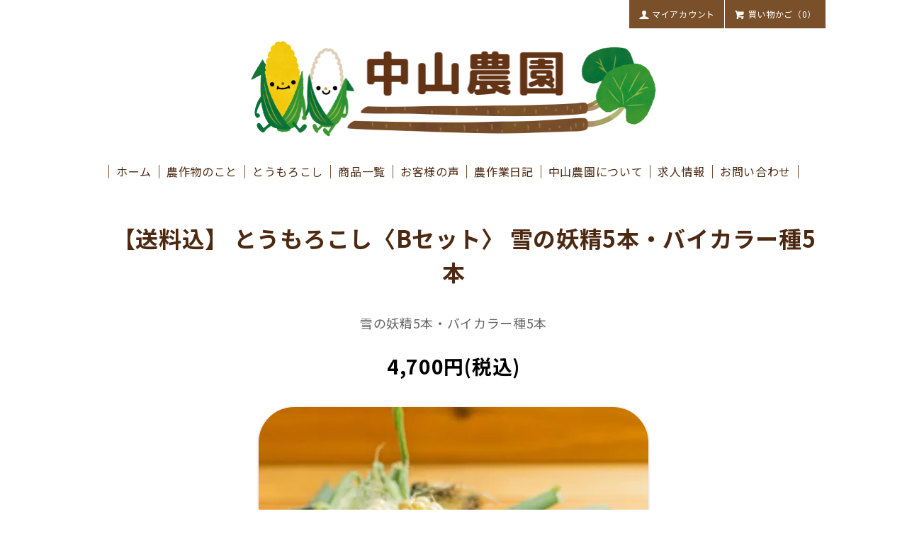

--- FILE ---
content_type: text/html; charset=EUC-JP
request_url: https://nakayamanouen-tokachi.com/?pid=158392047
body_size: 7179
content:
<!DOCTYPE html PUBLIC "-//W3C//DTD XHTML 1.0 Transitional//EN" "http://www.w3.org/TR/xhtml1/DTD/xhtml1-transitional.dtd">
<html xmlns:og="http://ogp.me/ns#" xmlns:fb="http://www.facebook.com/2008/fbml" xmlns:mixi="http://mixi-platform.com/ns#" xmlns="http://www.w3.org/1999/xhtml" xml:lang="ja" lang="ja" dir="ltr">
<head>
<meta http-equiv="content-type" content="text/html; charset=euc-jp" />
<meta http-equiv="X-UA-Compatible" content="IE=edge,chrome=1" />
<title>【送料込】とうもろこし〈Bセット〉雪の妖精5本・バイカラー種5本 | 幕別町の高糖度とうもろこし - 中山農園</title>
<meta name="Keywords" content="とうもろこし,雪の妖精,バイカラー種,幕別町,高糖度" />
<meta name="Description" content="幕別町ならではの寒暖差と土でできた、平均糖度18度以上のとうもろこしです。発送開始は、天候にもよりますが8月下旬頃より順次発送しております。" />
<meta name="Author" content="中山農園" />
<meta name="Copyright" content="中山農園" />
<meta http-equiv="content-style-type" content="text/css" />
<meta http-equiv="content-script-type" content="text/javascript" />
<link rel="stylesheet" href="https://nakayamanouen-tokachi.com/css/framework/colormekit.css" type="text/css" />
<link rel="stylesheet" href="https://nakayamanouen-tokachi.com/css/framework/colormekit-responsive.css" type="text/css" />
<link rel="stylesheet" href="https://img21.shop-pro.jp/PA01465/148/css/2/index.css?cmsp_timestamp=20250731134925" type="text/css" />
<link rel="stylesheet" href="https://img21.shop-pro.jp/PA01465/148/css/2/product.css?cmsp_timestamp=20250731134925" type="text/css" />

<link rel="alternate" type="application/rss+xml" title="rss" href="https://nakayamanouen-tokachi.com/?mode=rss" />
<link rel="shortcut icon" href="https://img21.shop-pro.jp/PA01465/148/favicon.ico?cmsp_timestamp=20230907172736" />
<script type="text/javascript" src="//ajax.googleapis.com/ajax/libs/jquery/1.11.0/jquery.min.js" ></script>
<meta property="og:title" content="【送料込】とうもろこし〈Bセット〉雪の妖精5本・バイカラー種5本 | 幕別町の高糖度とうもろこし - 中山農園" />
<meta property="og:description" content="幕別町ならではの寒暖差と土でできた、平均糖度18度以上のとうもろこしです。発送開始は、天候にもよりますが8月下旬頃より順次発送しております。" />
<meta property="og:url" content="https://nakayamanouen-tokachi.com?pid=158392047" />
<meta property="og:site_name" content="中山農園 | 十勝から朝採り・直送とうもろこし" />
<meta property="og:image" content="https://img21.shop-pro.jp/PA01465/148/product/158392047.jpg?cmsp_timestamp=20240701115533"/>
<link rel="preconnect" href="https://fonts.gstatic.com">
<link href="https://fonts.googleapis.com/css2?family=Noto+Sans+JP:wght@400;500;700&display=swap" rel="stylesheet">

<!-- Global site tag (gtag.js) - Google Analytics -->
<script async src="https://www.googletagmanager.com/gtag/js?id=G-7177SQBQCL"></script>
<script>
  window.dataLayer = window.dataLayer || [];
  function gtag(){dataLayer.push(arguments);}
  gtag('js', new Date());

  gtag('config', 'G-7177SQBQCL');
</script>
<script>
  var Colorme = {"page":"product","shop":{"account_id":"PA01465148","title":"\u4e2d\u5c71\u8fb2\u5712 | \u5341\u52dd\u304b\u3089\u671d\u63a1\u308a\u30fb\u76f4\u9001\u3068\u3046\u3082\u308d\u3053\u3057"},"basket":{"total_price":0,"items":[]},"customer":{"id":null},"inventory_control":"product","product":{"shop_uid":"PA01465148","id":158392047,"name":"\u3010\u9001\u6599\u8fbc\u3011 \u3068\u3046\u3082\u308d\u3053\u3057\u3008B\u30bb\u30c3\u30c8\u3009 \u96ea\u306e\u5996\u7cbe5\u672c\u30fb\u30d0\u30a4\u30ab\u30e9\u30fc\u7a2e5\u672c","model_number":"","stock_num":0,"sales_price":4700,"sales_price_including_tax":4700,"variants":[],"category":{"id_big":2704097,"id_small":0},"groups":[{"id":2824299}],"members_price":4700,"members_price_including_tax":4700}};

  (function() {
    function insertScriptTags() {
      var scriptTagDetails = [];
      var entry = document.getElementsByTagName('script')[0];

      scriptTagDetails.forEach(function(tagDetail) {
        var script = document.createElement('script');

        script.type = 'text/javascript';
        script.src = tagDetail.src;
        script.async = true;

        if( tagDetail.integrity ) {
          script.integrity = tagDetail.integrity;
          script.setAttribute('crossorigin', 'anonymous');
        }

        entry.parentNode.insertBefore(script, entry);
      })
    }

    window.addEventListener('load', insertScriptTags, false);
  })();
</script>

<script async src="https://www.googletagmanager.com/gtag/js?id=G-WCNG9ZCEK3"></script>
<script>
  window.dataLayer = window.dataLayer || [];
  function gtag(){dataLayer.push(arguments);}
  gtag('js', new Date());
  
      gtag('config', 'G-WCNG9ZCEK3', (function() {
      var config = {};
      if (Colorme && Colorme.customer && Colorme.customer.id != null) {
        config.user_id = Colorme.customer.id;
      }
      return config;
    })());
  
  </script><script type="text/javascript">
  document.addEventListener("DOMContentLoaded", function() {
    gtag("event", "view_item", {
      currency: "JPY",
      value: Colorme.product.sales_price_including_tax,
      items: [
        {
          item_id: Colorme.product.id,
          item_name: Colorme.product.name
        }
      ]
    });
  });
</script><script async src="https://zen.one/analytics.js"></script>
</head>
<body>
<meta name="colorme-acc-payload" content="?st=1&pt=10029&ut=158392047&at=PA01465148&v=20260121190202&re=&cn=9b06d52fea399cc651000aee4f828876" width="1" height="1" alt="" /><script>!function(){"use strict";Array.prototype.slice.call(document.getElementsByTagName("script")).filter((function(t){return t.src&&t.src.match(new RegExp("dist/acc-track.js$"))})).forEach((function(t){return document.body.removeChild(t)})),function t(c){var r=arguments.length>1&&void 0!==arguments[1]?arguments[1]:0;if(!(r>=c.length)){var e=document.createElement("script");e.onerror=function(){return t(c,r+1)},e.src="https://"+c[r]+"/dist/acc-track.js?rev=3",document.body.appendChild(e)}}(["acclog001.shop-pro.jp","acclog002.shop-pro.jp"])}();</script><script type="text/javascript">
	// viewport
	var viewport = document.createElement('meta');
	viewport.setAttribute('name', 'viewport');
	viewport.setAttribute('content', 'width=device-width, initial-scale=1.0, maximum-scale=1.0');
	document.getElementsByTagName('head')[0].appendChild(viewport);
</script>
<div id="page-wrapper">
	<div class="visible-phone">
	<div class="dropdown-wrapper header-link header-dropdown font-mincho">
		<span class="btn-dropdown"><i class="icon-lg-w icon-list pull-right"></i></span>
		
		<ul class="dropdown-nav">
		<li class="view-cart"><a href="https://nakayamanouen-tokachi.com/cart/proxy/basket?shop_id=PA01465148&shop_domain=nakayamanouen-tokachi.com"><i class="icon-w icon-cart"></i>カートを見る</a></li>
		<li><a href="https://nakayamanouen-tokachi.com/">ホーム</a></li>
		<li><a href="https://nakayamanouen-tokachi.com/?mode=f2">農作物のこと</a></li>
		<li><a href="https://nakayamanouen-tokachi.com/?mode=f3">とうもろこし</a></li>
		<li><a href="https://nakayamanouen-tokachi.com/?mode=cate&cbid=2704097&csid=0">商品一覧</a></li>
		<li><a href="http://nakayamanouen.jugem.jp/">お客様の声</a></li>
		<li><a href="http://nakayama6680.jugem.jp/">農作業日記</a></li>
		<li><a href="https://nakayamanouen-tokachi.com/?mode=f1">中山農園について</a></li>
		<li><a href="https://nakayamanouen-tokachi.com/?mode=f5">求人情報</a></li>
		<li><a href="https://nakayamanouen.shop-pro.jp/customer/inquiries/new">お問い合わせ</a></li>
		</ul>
	</div>
	</div>
	<div id="wrapper">
	<div id="header-wrapper" class="container">
		<div class="row hidden-phone header-line-nav">
		<ul class="inline pull-right font-mincho">
						<li class="header-link">
				<a href="https://nakayamanouen-tokachi.com/cart/proxy/basket?shop_id=PA01465148&shop_domain=nakayamanouen-tokachi.com" class="btn-viewcart btn btn-01 clearfix">
				<i class="icon-w icon-cart"></i>買い物かご（0）
			</a>
			</li>
			<li class="header-link">
			<a href="https://nakayamanouen-tokachi.com/?mode=myaccount" class="btn-account btn btn-01"><i class="icon-w icon-user"></i>マイアカウント</a>
			</li>
		</ul>
		</div>
				<h1 id="header-logo" class="shop-name header-link font-mincho"><a href="https://nakayamanouen-tokachi.com/"><img src="https://img21.shop-pro.jp/PA01465/148/PA01465148.png?cmsp_timestamp=20230907172736" alt="中山農園 | 十勝から朝採り・直送とうもろこし" /></a></h1>
		
		<div id="header-global-nav" class="header-link font-mincho hidden-phone">
		<ul class="inline">
			<li><a href="https://nakayamanouen-tokachi.com/">ホーム</a></li>
			<li><a href="https://nakayamanouen-tokachi.com/?mode=f2">農作物のこと</a></li>
			<li><a href="https://nakayamanouen-tokachi.com/?mode=f3">とうもろこし</a></li>
						<li><a href="https://nakayamanouen-tokachi.com/?mode=cate&cbid=2704097&csid=0">商品一覧</a></li>
			<li><a href="http://nakayamanouen.jugem.jp/">お客様の声</a></li>
			<li><a href="http://nakayama6680.jugem.jp/">農作業日記</a></li>
			<li><a href="https://nakayamanouen-tokachi.com/?mode=f1">中山農園について</a></li>
			<li><a href="https://nakayamanouen-tokachi.com/?mode=f5">求人情報</a></li>
			<li><a href="https://nakayamanouen.shop-pro.jp/customer/inquiries/new">お問い合わせ</a></li>
		</ul>
		</div>
	</div>

	<div id="container">
		<div id="product">
		  <form name="product_form" method="post" action="https://nakayamanouen-tokachi.com/cart/proxy/basket/items/add">
		  <div class="container">
			<h2 class="ttl-h2"><img class='new_mark_img1' src='https://img.shop-pro.jp/img/new/icons43.gif' style='border:none;display:inline;margin:0px;padding:0px;width:auto;' />【送料込】 とうもろこし〈Bセット〉 雪の妖精5本・バイカラー種5本</h2>
			<p class="text-center product-expl">雪の妖精5本・バイカラー種5本</p>
			<div class="text-center product-price">4,700円(税込)</div>
  
			  <ul class="inline unstyled product-order-price" style="display: none;">
				  				  <li>4,700円(税込)</li>
				  			  </ul>
  
			
			<div class="product-image">
			  <div class="product-image-main">
								  <img src="https://img21.shop-pro.jp/PA01465/148/product/158392047.jpg?cmsp_timestamp=20240701115533" class="mainImage" />
							  </div>
			  <div class="product-image-thumb">
				<ul>
				  <li>
										  <img src="https://img21.shop-pro.jp/PA01465/148/product/158392047.jpg?cmsp_timestamp=20240701115533" class="thumb" />
									  </li>
				  										<li>
					  <img src="https://img21.shop-pro.jp/PA01465/148/product/158392047_o1.jpg?cmsp_timestamp=20240701115533" class="thumb" />
					</li>
									  										<li>
					  <img src="https://img21.shop-pro.jp/PA01465/148/product/158392047_o2.jpg?cmsp_timestamp=20240701104247" class="thumb" />
					</li>
									  										<li>
					  <img src="https://img21.shop-pro.jp/PA01465/148/product/158392047_o3.jpg?cmsp_timestamp=20240701104247" class="thumb" />
					</li>
									  									  									  									  									  									  									  									  									  									  									  									  									  									  									  									  									  									  									  									  									  									  									  									  									  									  									  									  									  									  									  									  									  									  									  									  									  									  									  									  									  									  									  									  									  									  									  				</ul>
			  </div>
			</div>
			
  
			<div class="content-wrap">
			  
			  				<div class="product-order-exp clearfix mag0">
				  雪の妖精5本・バイカラー種5本のセット。<br />
幕別町ならではの寒暖差と土でできた、平均糖度18度以上のとうもろこしです。<br />
発送開始は、天候にもよりますが8月下旬頃より順次発送しております。
				</div>
			  			  
  
			  <div class="product-information">
				<div class="product-order">
				  <table class="table product-order-spec">
																				  <tr>
						<th>在庫状況</th>
						<td>ただいま準備中です。</td>
					  </tr>
									  </table>
				  <table class="table product-order-spec number">
																			  </table>
				  <div class="row product-order-input">
										  										<p class="stock_error"></p>
				  </div>
				</div>
				<div class="product-info-lst container-section mb-5">
				  <ul class="unstyled">
										<li class="links"><a href="https://nakayamanouen-tokachi.com/?mode=sk#delivery" style="display: inline; padding: 0;">送料について</a>／<br class="pc-invisible"><a href="https://nakayamanouen-tokachi.com/?mode=sk#info" style="display: inline; padding: 0;">特定商取引法に基づく表記（返品等）</a></li>
				  </ul>
				</div>

				
				<div class="btns mb-4">
					<div class="btn-line"><a class="icn-corn" href="https://nakayamanouen-tokachi.com/?mode=f3">とうもろこしについて</a></div>
					<div class="btn-line"><a class="icn-corn" href="https://nakayamanouen-tokachi.com/?mode=f4">とうもろこしの美味しい調理法</a></div>
				</div>
				<div class="btns mb-5">
					<div class="btn-line"><a class="icn-balloon" href="http://nakayamanouen.jugem.jp/">お客様の声をみる</a></div>
					<div class="btn-line"><a class="icn-mail" href="https://nakayamanouen.shop-pro.jp/customer/inquiries/new">商品について問い合わせる</a></div>
				</div>

				<div class="snsbtns mag70">
					<div class="btn-facebook"><iframe src="https://www.facebook.com/plugins/share_button.php?href=https%3A%2F%2Fnakayamanouen-tokachi.com%2F&layout=button&size=small&width=69&height=20&appId" width="69" height="20" style="border:none;overflow:hidden" scrolling="no" frameborder="0" allowfullscreen="true" allow="autoplay; clipboard-write; encrypted-media; picture-in-picture; web-share"></iframe></div>
					<div class="btn-twitter"><a href="https://twitter.com/share" class="twitter-share-button" data-url="https://nakayamanouen-tokachi.com/?pid=158392047" data-text="" data-lang="ja" >ツイート</a>
<script charset="utf-8">!function(d,s,id){var js,fjs=d.getElementsByTagName(s)[0],p=/^http:/.test(d.location)?'http':'https';if(!d.getElementById(id)){js=d.createElement(s);js.id=id;js.src=p+'://platform.twitter.com/widgets.js';fjs.parentNode.insertBefore(js,fjs);}}(document, 'script', 'twitter-wjs');</script></div>
					<div class="btn-line"><div class="line-it-button" data-lang="ja" data-type="share-a" data-ver="3" data-url="https://nakayamanouen-tokachi.com/?mode=cate&amp;cbid=2704097&amp;csid=0" data-color="default" data-size="small" data-count="false" style="display: inline;"></div></div>
				</div>


				<div class="prd-lst-pager">
					<ul>
						<li class="current"><a href="https://nakayamanouen-tokachi.com/?mode=cate&cbid=2704097&csid=0?mode=cate&cbid=2704097&csid=0">一覧へ戻る</a></li>
					</ul>
				</div>
			  </div>

			</div>
  
			  
			<input type="hidden" name="user_hash" value="71ca4b1a7d40bbbe9de22b5884da8e4c"><input type="hidden" name="members_hash" value="71ca4b1a7d40bbbe9de22b5884da8e4c"><input type="hidden" name="shop_id" value="PA01465148"><input type="hidden" name="product_id" value="158392047"><input type="hidden" name="members_id" value=""><input type="hidden" name="back_url" value="https://nakayamanouen-tokachi.com/?pid=158392047"><input type="hidden" name="reference_token" value="9903f7e810d144978a2c0ecd140d388f"><input type="hidden" name="shop_domain" value="nakayamanouen-tokachi.com">
				  </div>
		  </form>
			  </div>
  
	    
	  <script type="text/javascript">
		$(function () {
		  $('.product-init-num').change(function(){
			var txt  = $(this).val();
			var han = txt.replace(/[A-Za-z0-9]/g,function(s){return String.fromCharCode(s.charCodeAt(0)-0xFEE0)});
			$(this).val(han);
		  });
  
		  $('img.thumb').click(function(){
			$(this).parent().siblings().removeClass('thumb-active');
			var selectedSrc = $(this).attr('src');
			$('img.mainImage').stop().fadeOut(200,
			  function(){
				$('img.mainImage').attr('src', selectedSrc);
				$('img.mainImage').fadeIn(200);
			  }
			);
			$(this).parent().addClass('thumb-active');
		  });
		});
	  </script>	</div>

</div>

	<div id="footer-wrapper">
	<div class="container font-mincho">
        <div class="row reverse">
            <div class="col col-sm-12 col-lg-4 footer-primary">
                <div class="footer-logo"><img alt="中山農園" src="https://img21.shop-pro.jp/PA01465/148/etc/footer_.png?cmsp_timestamp=20210222151212" width="121" height="27"></div>
                <address>
                    〒089-0563<br>
                    北海道中川郡幕別町字千住52番地6<br>
                    TEL. 080-8296-9056
                </address>
                <ul class="footer-nav">
                </ul>
                                <ul class="social-nav inline">
                    <li><a href="https://www.facebook.com/profile.php?id=100062496724890" target="_blank"><img alt="Facebook" src="https://img21.shop-pro.jp/PA01465/148/etc/icn_facebook.png?cmsp_timestamp=20210222151244" width="29" height="29"></a></li>
                    <li style="display: none;"><img alt="Instagram" src="https://img21.shop-pro.jp/PA01465/148/etc/icn_instagram.png?cmsp_timestamp=20210222151327" width="29" height="29"></li>
                    <li style="display: none;"><img alt="Twitter" src="https://img21.shop-pro.jp/PA01465/148/etc/icn_twitter.png?cmsp_timestamp=20210222151401" width="29" height="29"></li>
                    <li><a href="https://line.me/ti/p/V_2aGjycPP" target="_blank"><img alt="LINE" src="https://img21.shop-pro.jp/PA01465/148/etc/icn_line.png?cmsp_timestamp=20210222151337" width="29" height="29"></a></li>
                </ul>
            </div>
            <div class="col col-sm-12 col-lg-8 row footer-secondary">
            <ul class="col col-sm-12 col-lg-4 footer-nav">
                <li><a href="https://nakayamanouen-tokachi.com/">ホーム</a></li>
                <li><a href="https://nakayamanouen-tokachi.com/?mode=f2">農作物のこと</a></li>
                <li><a href="http://nakayama6680.jugem.jp/">農作業日記</a></li>
								<li><a href="https://nakayamanouen-tokachi.com/?mode=f1">中山農園について</a></li>
            </ul>
            <ul class="col col-sm-12 col-lg-4 footer-nav">
                <li><a href="https://nakayamanouen-tokachi.com/cart/proxy/basket?shop_id=PA01465148&shop_domain=nakayamanouen-tokachi.com">カートを見る</a></li>
								<li><a href="http://nakayamanouen.jugem.jp/">お客様の声</a></li>
                <li><a href="https://nakayamanouen-tokachi.com/?mode=myaccount">マイアカウント</a></li>
                                <li><a href="https://nakayamanouen.shop-pro.jp/customer/inquiries/new">お問い合わせ</a></li>
            </ul>
            <ul class="col col-sm-12 col-lg-4 footer-nav">
                <li><a href="https://nakayamanouen-tokachi.com/?mode=sk#payment">支払い方法について</a></li>
                <li><a href="https://nakayamanouen-tokachi.com/?mode=sk#delivery">配送・送料について</a></li>
                <li><a href="https://nakayamanouen-tokachi.com/?mode=sk#info">返品について</a></li>
                <li><a href="https://nakayamanouen-tokachi.com/?mode=sk#info">特定商取引法に基づく表記</a></li>
                <li><a href="https://nakayamanouen-tokachi.com/?mode=privacy">プライバシーポリシー</a></li>
                            </ul>
            </div>
        </div>
	</div>
	<div class="text-center footer-copyright">
		Copyright &copy; 中山農園 All Rights Reserved.
	</div>
	</div>
	<div id="pagetop" class="hidden-phone">
	<a href="#wrapper" class="btn-pagetop btn btn-01 font-mincho"><i class="icon-lg-w icon-chevron_up"></i>ページトップへ</a>
	</div>
</div>

<script src="https://img.shop-pro.jp/tmpl_js/77/jquery.tile.js"></script>
<script src="https://img.shop-pro.jp/tmpl_js/77/smoothscroll.js"></script>
<script type="text/javascript">
$(function() {

	// dropdown nav
	$('.btn-dropdown').click(function () {
	$(this).parent().children('.dropdown-nav').slideToggle('fast');
	$(this).toggleClass('btn-dropdown-close');
	$('.icon-list', this).toggleClass('icon-chevron_thin_up');
	});

	function window_size_switch_func() {
	// header dropdown nav position
	$(window).scroll(function () {
		var switch_pos = $('#page-wrapper').offset().top;
		if(switch_pos == 0) {
		$('.header-dropdown').addClass('affix');
		} else {
		$('.header-dropdown').removeClass('affix');
		if(switch_pos <= $(window).scrollTop()) {
			$('.header-dropdown').addClass('affix');
		} else {
			$('.header-dropdown').removeClass('affix');
		}
		}
	});
	// product list
	$(window).load(function () {
		$('.grp-lst-unit').tile();
		$('.shop-list .text .title').tile();
	});
	if($(window).width() > 768) {
		// pagetop
		$(window).scroll(function () {
		if($(this).scrollTop() > 200) {
			$('#pagetop').fadeIn('fast');
		} else {
			$('#pagetop').fadeOut('fast');
		}
		});
		// product option switch -> table
		$('#prd-opt-table').html($('.prd-opt-table').html());
		$('#prd-opt-table table').addClass('table-bordered');
		$('#prd-opt-select').empty();
	} else {
		// product option switch -> select
		$('#prd-opt-table').empty();
		if($('#prd-opt-select > *').size() == 0) {
		$('#prd-opt-select').append($('.prd-opt-select').html());
		}
	}
	}
	window_size_switch_func();
	$(window).resize(function () {
	window_size_switch_func();
	});
});
</script>
<script>
$(function(){
    var hd_height = $('header').height();
    var urlHash = location.hash;
    if(urlHash) {
        $('html,body').animate({ scrollTop: 0 });
        setTimeout(function(){
            $('html,body').stop().animate({ scrollTop: $($(urlHash)).offset().top - hd_height - 50 }, '500');
        }, 1500);
        return false;
    } else {
        $('a[href^="#"]').click(function(){
            $('html,body').animate({ scrollTop: $($(this).attr("href")).offset().top - hd_height - 20 }, '500');
            return false;
        });
    }
});
</script>
<!--[if lt IE 9]>
<script type="text/javascript">
	$(function (){
	$('#wrapper').addClass('ie_wrapper');
	});
</script>
<![endif]-->
<script src="https://cdnjs.cloudflare.com/ajax/libs/jquery.inview/1.0.0/jquery.inview.min.js"></script>
<script type="text/javascript">
$(function(){
	$('.effect-mv-fade').on('inview', function(event, isInView, visiblePartX, visiblePartY) {
		if(isInView){ $(this).stop().addClass('effect-mv-fadeon');}
		else{
		}
	});
})
</script>
 <script src="https://www.line-website.com/social-plugins/js/thirdparty/loader.min.js" async="async" defer="defer"></script><script type="text/javascript" src="https://nakayamanouen-tokachi.com/js/cart.js" ></script>
<script type="text/javascript" src="https://nakayamanouen-tokachi.com/js/async_cart_in.js" ></script>
<script type="text/javascript" src="https://nakayamanouen-tokachi.com/js/product_stock.js" ></script>
<script type="text/javascript" src="https://nakayamanouen-tokachi.com/js/js.cookie.js" ></script>
<script type="text/javascript" src="https://nakayamanouen-tokachi.com/js/favorite_button.js" ></script>
</body></html>

--- FILE ---
content_type: text/css
request_url: https://img21.shop-pro.jp/PA01465/148/css/2/index.css?cmsp_timestamp=20250731134925
body_size: 28328
content:
@charset "UTF-8";
body {
	font-size: 18px;
	font-family: 'Noto Sans JP', sans-serif;
	line-height: 2.0;
	letter-spacing: 0.038em;
	color: #000;
	background-color: #fff;
	background-image: url();
	-ms-text-size-adjust: 100%;
	-webkit-text-size-adjust: 100%;
}
#page-wrapper { position: relative;}
#container { margin-bottom: 100px; }
.container { max-width: 1050px;}
textarea,input[type="text"],input[type="password"],
input[type="datetime"],input[type="datetime-local"],input[type="date"],
input[type="month"],input[type="time"],input[type="week"],input[type="number"],input[type="email"],input[type="url"],input[type="search"],input[type="tel"],input[type="color"],.uneditable-input {
    border: 1px solid #ccc;
    background-color: #fff;
}
textarea:focus,input[type="text"]:focus,input[type="password"]:focus,input[type="datetime"]:focus,input[type="datetime-local"]:focus,input[type="date"]:focus,input[type="month"]:focus,input[type="time"]:focus,input[type="week"]:focus,input[type="number"]:focus,input[type="email"]:focus,input[type="url"]:focus,input[type="search"]:focus,input[type="tel"]:focus,input[type="color"]:focus,.uneditable-input:focus {
    outline: 0;
    outline: thin dotted \9;
    border-color: rgba(82, 168, 236, 0.8);
}
a { color: #4D2912;}
a:hover, button:hover { color: #795029; transition: .3s; -webkit-transition: .3s;}

h1, h2, h3, h4, h5, h6 { font-weight: 700;}
h2 { font-size: 36px; text-align: center; line-height: 1.5; color: #4D2912; }
h2.headline-corn { font-size: 38px; text-indent: 0px; margin-bottom: 50px; }
h3.headline-green { font-size: 28px; margin: 0 auto 20px; }
h4 { font-size: 22px; line-height: 1.5; color: #4D2912; margin: 0 auto 10px; }
.small { font-size: 16px; }
p.h-style { font-size: 22px; font-weight: bold; text-align: center; line-height: 1.5; color: #1D7E20; margin-bottom: 30px; }

.color-red { color: #ff0000 !important;  }

section { margin: 0 auto 80px !important; }

.mv-sp, .pc-invisible { display: block;}
.mv-pc, .sp-invisible { display: none;}

/* btn */
.btn {
    -webkit-border-radius: 0;
    -moz-border-radius: 0;
    border-radius: 0;
}
.btn-01 {
    border: 1px solid #1D7E20;
    background-color: #1D7E20;
    color: #fff;
    background-color: #1D7E20;
}
.btn-01:hover,.btn-01:focus,.btn-01:active,.btn-01.active,.btn-01.disabled,.btn-01[disabled] {
    border: 1px solid #275429;
    background-color: #275429;
    color: #fff;
    background-color: #275429;
}

a.btn-account, a.btn-viewcart, a.btn-pagetop { color: #fff; background: #795029; border: solid 1px #795029; }
a.btn-account:hover, a.btn-viewcart:hover, a.btn-pagetop:hover { background: #4D2912; border-color: #4D2912; }

.btn-green, .btn-green div, .btn-line, .btn-line div { text-align: center; }
.btn-green a, button.btn-green {
	background: #1D7E20;
    border: solid 2px #1D7E20;
	border-radius: 45px;
	padding: 20px 10px;
	box-sizing: border-box;
	width: 300px;
	font-weight: 700;
	font-size: 18px;
	color: #fff;
	text-decoration: none;
	display: inline-block;
	text-align: center;
}
.btn-green a::before, .btn-line a::before, button::before { content: ""; display: inline-block; position: relative; margin-right: 10px; }
.btn-green a.icn-corn { text-indent: -16px; }
.btn-green a.icn-corn::before {
	width: 28px;
	height: 28px;
    top: 6px;
	background: url(https://img21.shop-pro.jp/PA01465/148/etc/icn_corn.png?cmsp_timestamp=20210222151236) no-repeat 50% 50%;
    background-size: 28px;
}
.btn-green a.icn-siro { text-indent: -8px; }
.btn-green a.icn-siro::before {
	width: 22px;
	height: 24px;
    top: 4px;
	background: url(https://img21.shop-pro.jp/PA01465/148/etc/icn_siro.png?cmsp_timestamp=20210222151345) no-repeat 50% 50%;
    background-size: 22px;
}
.btn-green a.icn-book { text-indent: -8px; }
.btn-green a.icn-book::before {
	width: 22px;
	height: 25px;
    top: 5px;
	background: url(https://img21.shop-pro.jp/PA01465/148/etc/icn_book.png?cmsp_timestamp=20210312094054) no-repeat 50% 50%;
    background-size: 22px;
}
.btn-green a.icn-cart { text-indent: -6px; }
.btn-green a.icn-cart::before, button.btn-green::before {
	width: 26px;
	height: 24px;
    top: 4px;
	background: url(https://img21.shop-pro.jp/PA01465/148/etc/icn_cart.png?cmsp_timestamp=20210312101339) no-repeat 50% 50%;
    background-size: 26px;
}
.btn-green a.icn-cook { text-indent: -16px; }
.btn-green a.icn-cook::before {
	width: 20px;
	height: 20px;
    top: 2px;
	background: url(https://img21.shop-pro.jp/PA01465/148/etc/icn_cook.png?cmsp_timestamp=20210312101350) no-repeat 50% 50%;
    background-size: 20px;
}
.btn-green a.icn-balloon { text-indent: -10px; }
.btn-green a.icn-balloon::before {
	width: 23px;
	height: 20px;
    top: 2px;
	background: url(https://img21.shop-pro.jp/PA01465/148/etc/icn_balloon.png?cmsp_timestamp=20210312101400) no-repeat 50% 50%;
    background-size: 23px;
}
.btn-green a.icn-mail { text-indent: -6px; }
.btn-green a.icn-mail::before {
	width: 22px;
	height: 16px;
    top: 1px;
	background: url(https://img21.shop-pro.jp/PA01465/148/etc/icn_mail.png?cmsp_timestamp=20210319165242) no-repeat 50% 50%;
    background-size: 22px;
}
.btn-green a:hover, button.btn-green:hover { color: #1D7E20; background: #FFF; border: solid 2px #1D7E20; }
.btn-green a:hover.icn-corn::before {
	background: url(https://img21.shop-pro.jp/PA01465/148/etc/icn_corn_hov.png?cmsp_timestamp=20210311174831) no-repeat 50% 50%;
    background-size: 28px;
}
.btn-green a:hover.icn-siro::before {
	background: url(https://img21.shop-pro.jp/PA01465/148/etc/icn_siro_hov.png?cmsp_timestamp=20210311174859) no-repeat 50% 50%;
    background-size: 22px;
}
.btn-green a:hover.icn-book::before {
	background: url(https://img21.shop-pro.jp/PA01465/148/etc/icn_book_hov.png?cmsp_timestamp=20210312095358) no-repeat 50% 50%;
    background-size: 22px;
}
.btn-green a:hover.icn-cart::before, button.btn-green:hover::before {
	background: url(https://img21.shop-pro.jp/PA01465/148/etc/icn_cart_hov.png?cmsp_timestamp=20210312102130) no-repeat 50% 50%;
    background-size: 26px;
}
.btn-green a:hover.icn-cook::before {
	background: url(https://img21.shop-pro.jp/PA01465/148/etc/icn_cook_hov.png?cmsp_timestamp=20210312102140) no-repeat 50% 50%;
    background-size: 20px;
}
.btn-green a:hover.icn-balloon::before {
	background: url(https://img21.shop-pro.jp/PA01465/148/etc/icn_balloon_hov.png?cmsp_timestamp=20210312102150) no-repeat 50% 50%;
    background-size: 23px;
}
.btn-green a:hover.icn-mail::before {
    background: url(https://img21.shop-pro.jp/PA01465/148/etc/icn_mail_hov.png?cmsp_timestamp=20210319165259) no-repeat 50% 50%;
    background-size: 22px;
}

.btn-line a {
	background: #FFF;
    border: solid 2px #1D7E20;
	border-radius: 35px;
	padding: 10px;
	box-sizing: border-box;
	width: 320px;
	font-weight: 700;
	font-size: 18px;
	color: #1D7E20;
	text-decoration: none;
	display: inline-block;
	text-align: center;
}
.btn-line a.icn-corn { text-indent: -4px; }
.btn-line a.icn-corn::before {
	width: 28px;
	height: 28px;
    top: 6px;
	background: url(https://img21.shop-pro.jp/PA01465/148/etc/icn_corn_hov.png?cmsp_timestamp=20210311174831) no-repeat 50% 50%;
    background-size: 28px;
}
.btn-line a.icn-siro::before {
	width: 22px;
	height: 24px;
    top: 4px;
	background: url(https://img21.shop-pro.jp/PA01465/148/etc/icn_siro_hov.png?cmsp_timestamp=20210311174859) no-repeat 50% 50%;
    background-size: 22px;
}
.btn-line a.icn-book::before {
	width: 22px;
	height: 25px;
    top: 5px;
	background: url(https://img21.shop-pro.jp/PA01465/148/etc/icn_book_hov.png?cmsp_timestamp=20210312095220) no-repeat 50% 50%;
    background-size: 22px;
}
.btn-line a.icn-cart { text-indent: -4px; }
.btn-line a.icn-cart::before {
	width: 26px;
	height: 24px;
    top: 4px;
	background: url(https://img21.shop-pro.jp/PA01465/148/etc/icn_cart_hov.png?cmsp_timestamp=20210312102224) no-repeat 50% 50%;
    background-size: 26px;
}
.btn-line a.icn-cook { text-indent: -4px; }
.btn-line a.icn-cook::before {
	width: 20px;
	height: 20px;
    top: 2px;
	background: url(https://img21.shop-pro.jp/PA01465/148/etc/icn_cook_hov.png?cmsp_timestamp=20210312102234) no-repeat 50% 50%;
    background-size: 20px;
}
.btn-line a.icn-balloon { text-indent: -4px; }
.btn-line a.icn-balloon::before {
	width: 23px;
	height: 20px;
    top: 2px;
	background: url(https://img21.shop-pro.jp/PA01465/148/etc/icn_balloon_hov.png?cmsp_timestamp=20210312102150) no-repeat 50% 50%;
    background-size: 23px;
}
.btn-line a.icn-mail::before {
	width: 22px;
	height: 16px;
    top: 1px;
	background: url(https://img21.shop-pro.jp/PA01465/148/etc/icn_mail_hov.png?cmsp_timestamp=20210319165259) no-repeat 50% 50%;
    background-size: 22px;
}
.btn-line a:hover { color: #FFF; background: #1D7E20; }
.btn-line a:hover.icn-corn::before {
	background: url(https://img21.shop-pro.jp/PA01465/148/etc/icn_corn.png?cmsp_timestamp=20210312095233) no-repeat 50% 50%;
    background-size: 28px;
}
.btn-line a:hover.icn-siro::before {
	background: url(https://img21.shop-pro.jp/PA01465/148/etc/icn_siro.png?cmsp_timestamp=20210312095244) no-repeat 50% 50%;
    background-size: 22px;
}
.btn-line a:hover.icn-book::before {
	background: url(https://img21.shop-pro.jp/PA01465/148/etc/icn_siro.png?cmsp_timestamp=20210312095244) no-repeat 50% 50%;
    background-size: 22px;
}
.btn-line a:hover.icn-cart::before {
	background: url(https://img21.shop-pro.jp/PA01465/148/etc/icn_cart.png?cmsp_timestamp=20210312102316) no-repeat 50% 50%;
    background-size: 26px;
}
.btn-line a:hover.icn-cook::before {
	background: url(https://img21.shop-pro.jp/PA01465/148/etc/icn_cook.png?cmsp_timestamp=20210312102326) no-repeat 50% 50%;
    background-size: 20px;
}
.btn-line a:hover.icn-balloon::before {
	background: url(https://img21.shop-pro.jp/PA01465/148/etc/icn_balloon.png?cmsp_timestamp=20210312102337) no-repeat 50% 50%;
    background-size: 23px;
}
.btn-line a:hover.icn-mail::before {
	background: url(https://img21.shop-pro.jp/PA01465/148/etc/icn_mail.png?cmsp_timestamp=20210319165328) no-repeat 50% 50%;
    background-size: 22px;
}
.btns { display: block; }
.btns div { margin: 0 auto 10px; }

.snsbtns {
    display: -webkit-box;
    display: -ms-flexbox;
    display: flex;
    -webkit-box-pack: center;
    -ms-flex-pack: center;
    justify-content: center;
}
.snsbtns div { margin: 0 5px; }

.mag0 { margin-bottom: 0 !important; }
.mag10 { margin-bottom: 10px !important; }
.mag15 { margin-bottom: 15px !important; }
.mag20 { margin-bottom: 20px !important; }
.mag30 { margin-bottom: 30px !important; }
.mag40 { margin-bottom: 40px !important; }
.mag50 { margin-bottom: 50px !important; }
.mag60 { margin-bottom: 60px !important; }
.mag70 { margin-bottom: 70px !important; }
.mag80 { margin-bottom: 80px !important; }

.mb-0 { margin-bottom: 0 !important; }
.mb-1 { margin-bottom: .25rem !important; }
.mb-2 { margin-bottom: .5rem !important; }
.mb-3 { margin-bottom: 1rem !important; }
.mb-4 { margin-bottom: 1.5rem !important; }
.mb-5 { margin-bottom: 3rem !important; }

.row {
    display: -ms-flexbox;
    display: flex;
    -ms-flex-wrap: wrap;
    flex-wrap: wrap;
    margin-right: 0;
    margin-left: 0;
}
.row.reverse { display: -webkit-box; display: -ms-flexbox; display: flex; -webkit-box-orient: vertical; -webkit-box-direction: reverse; -ms-flex-direction: column-reverse; flex-direction: column-reverse; }
.col { padding-left: 15px; padding-right: 15px; }

.mainvisual { margin-bottom: 50px; }
.mainvisual img { width: 100%;}
.product-order-num input { border-color: #1D7E20;}

/** icon */
.icon-b,.icon-w {
    display: inline-block;
    width: 16px;
    height: 16px;
    vertical-align: middle;
    position: relative;
    top: -.11em;
    *display: inline;
    *zoom: 1;
}
.icon-b { background-image: url(https://img.shop-pro.jp/tmpl_img/77/icon16_b.png);}
.icon-w { background-image: url(https://img.shop-pro.jp/tmpl_img/77/icon16_w.png);}

.icon-cart { background-position: -176px -64px;}
.icon-user { background-position: -208px -0px;}
.icon-adduser { background-position: -240px -0px;}
.icon-logout { background-position: -32px -80px;}
.icon-login { background-position: -48px -80px;}

/* icon large */
.icon-twitter { background-position: -144px -264px;}
.icon-facebook { background-position: -192px -264px;}
.icon-instagram { background-position: -168px -288px;}
.icon-mail { background-position: -96px -0px;}
.icon-lg-w.icon-cart { background-position: -264px -96px;}
.icon-lg-w.icon-chevron_up { background-position: -0px -216px;}
.icon-lg-w.icon-plus { background-position: -312px -120px;}
.icon-lg-w.icon-minus { background-position: -288px -120px;}
.icon-lg-b,.icon-lg-w {
    display: inline-block;
    width: 24px;
    height: 24px;
    vertical-align: middle;
    position: relative;
    border-radius: 50%;
    top: -.1em;
    *display: inline;
    *zoom: 1;
}
.icon-lg-b { background-image: url(https://img.shop-pro.jp/tmpl_img/77/icon24_b.png);}
.icon-lg-w { background-image: url(https://img.shop-pro.jp/tmpl_img/77/icon24_w.png);}
.content-wrap {
    max-width: 800px;
    margin: 20px auto;
}

/** header */
.header-line-nav { justify-content: flex-end; }
.header-line-nav .header-link {
    float: right;
    padding: 0;
}
.header-link a:hover {
    text-decoration: none;
    opacity: 0.7;
}

/* header-line-nav */
.header-line-nav li { margin-left: 1px;}
.header-line-nav a {
    font-size: 12px;
    padding: .6em 1em;
    -webkit-border-radius: 0;
    -moz-border-radius: 0;
    border-radius: 0;
}
.header-line-nav i {
    top: -0.2em;
    margin-right: .3em;
}
.btn-viewcart { padding: 1px 15px 0 13px;}

/* header logo */
.shop-name {
    max-width: 590px;
    clear: both;
    margin: 0 auto;
    text-align: center;
    font-size: 24px;
}
.shop-description {
    font-size: 14px;
    color: #000;
}

/* header global nav */
#header-global-nav {
    margin: 1.8em 0;
    text-align: center;
}
#header-global-nav ul {
    display: -webkit-box;
    display: -ms-flexbox;
    display: flex;
    -webkit-box-pack: center;
    -ms-flex-pack: center;
    justify-content: center;
    -webkit-box-align: center;
    -ms-flex-align: center;
    align-items: center;
}
#header-global-nav li {
    margin: 0;
    padding: 0 10px;
    line-height: 1.2;
    border-right: 1px solid #725130;
    font-size: 16px;
}
#header-global-nav li:first-child { border-left: 1px solid #725130; }

/* index */
.headline-corn-top {
    text-align: center;
	color: #4D2912;
	font-size: 26px;
	line-height: 1.5;
	margin-bottom: 10px;
}
.headline-corn {
	font-size: 46px;
	color: #4D2912;
	text-align: center;
	margin: 0 0 50px;
	line-height: 1.2;
}
.headline-corn::before {
	content: "";
	display: inline-block;
	width: 1em;
	height: 1em;
  	position: relative;
  	top: 8px;
	background: url(https://img21.shop-pro.jp/PA01465/148/etc/icn_tsubu.png?cmsp_timestamp=20210322111018) no-repeat 50% 50%;
	background-size: 1em;
    margin-right: 10px;
}
.headline-green {
	font-size: 36px;
	font-weight: 700;
	color: #1D7E20;
	text-align: center;
	line-height: 1.5;
}

/* incart delivery */
.incart-delivery { float: right;}
.incart-delivery ul {
    margin: 0;
    padding: 10px 12px;
    -webkit-border-radius: 3px;
    -moz-border-radius: 3px;
    border-radius: 3px;
    background-color: #d9edf7;
    color: #31708f;
    list-style: none;
    font-size: 12px;
}

/** product list */
.prd-lst-unit {
    margin-bottom: 40px;
    padding: 0 20px;
    text-align: center;
}
.prd-lst-unit a:hover { text-decoration: none;}
.prd-lst-unit .thumb { width: 100%; height: 330px; border-radius: 50px; overflow-y: hidden; }
.prd-lst-img {
    display: block;
    margin: 0 auto 1em;
    border-radius: 50px;
	aspect-ratio: 1;
	width: 100%;
}
.prd-lst-span {
    display: block;
    margin: .3em 0;
    font-size: 12px;
}
.prd-lst-name { font-size: 19px; font-weight: 700; text-align: left; line-height: 1.5; margin-bottom: 10px; }
.prd-lst-price { font-size: 20px; color: #000; }
.prd-lst-regular { text-decoration: line-through; }
.prd-lst-discount { color: #b81717; }

/* product list sort */
.prd-lst-sort {
    margin: 3em 0;
    color: #888;
    text-align: center;
    font-size: 12px;
}

/* prduct list pager */
.prd-lst-pager { text-align: center;}
.prd-lst-pager ul {
    display: -webkit-box;
    display: -ms-flexbox;
    display: flex;
    -webkit-box-pack: center;
    -ms-flex-pack: center;
    justify-content: center;
    -webkit-box-align: center;
    -ms-flex-align: center;
    align-items: center;
    margin: 0 auto;
}
.prd-lst-pager ul li { list-style: none; }
.prd-lst-pager ul li a { display: block; font-size: 16px; text-decoration: none; color: #1D7E20; background: #fff; border: solid 2px #1D7E20; padding: 5px; box-sizing: border-box; }
.prd-lst-pager ul li a:hover { text-decoration: none; color: #fff; background: #1D7E20; }
.prd-lst-pager ul li.current a { width: 150px; }
.prd-lst-pos b {
    font-size: 18px;
}

/** product */
.product-image-main img { border-radius: 50px; }
.product-image-thumb img { border: 2px solid #fff;}
.thumb-active img { border: 2px solid #1D7E20;}

/** footer */
#footer-wrapper {
    padding-top: 3em;
    background: #4D2912;
    color: #fff;
}
.footer-logo { margin-bottom: 10px;}
.footer-copyright { font-size: 12px; padding: 30px 0 10px;}
#footer-wrapper .icon-lg-b, #footer-wrapper .icon-lg-w { background-color: #fff;}
#footer-wrapper address {
	font-size: 16px;
	line-height: 1.8;
	margin-bottom: 10px;
}
#footer-wrapper address a { text-decoration: underline; }
#footer-wrapper address a:hover { text-decoration: none; }

/* footer nav */
.footer-nav {
    list-style: none;
    margin: 0;
}
.footer-nav li { margin: 0 0 10px;}
.footer-primary { padding: .3em 0;}
.footer-primary a { color: #fff;}
.freepage-nav {
    margin-right: 10%;
    margin-bottom: 1.5em;
    padding-bottom: .8em;
    border-bottom: 1px solid #fff;
}
.footer-secondary {
    margin-bottom: 20px;
    padding: .3em 0;
    font-size: 14px;
    font-weight: 700;
}
.footer-secondary li { margin-left: 10%;}
.footer-secondary a { color: #fff;}

/* social icon */
.social-nav {
    text-align: left;
    margin: 0 0 2em;
}

/* copyright */
.copyright {
    padding: 3em 0 2em;
    margin: 0;
    color: #fff;
    text-align: center;
    font-size: 12px;
}
.powered {
    display: block;
    margin: .5em auto 0;
    width: 180px;
    height: auto;
}

/* pagetop */
#pagetop {
    position: fixed;
    right: 0;
    bottom: 0;
    display: none;
}
.btn-pagetop {
    display: block;
    padding: .7em 2em;
}

/* page */
.thumb { margin-bottom: 10px; }
.text .title { font-size: 24px; font-weight: bold; text-align: center; line-height: 1.5; color: #4D2912; margin-bottom: 10px; }

/* about */
.access table { width: 100%; max-width: 700px; margin: 0 auto; }
.access table th, .access table td { font-weight: bold; text-align: left; color: #4D2912;border-top: solid 1px #725130; border-bottom: solid 1px #725130; padding: 0 30px; }
.access table th { width: 30%; padding: 5px 0 5px 10px; }
.access table td { width: 70%; padding: 5px 10px 5px 0; }
.access table td.no-link a { text-decoration: none; cursor: text; pointer-events: none; }
.access table td.no-link a:hover { text-decoration: none; }
.access table a { text-decoration: underline; }
.access table a:hover { text-decoration: none; }

/* corn */
.bg-yellow { background: #FFF7AD; padding: 50px 0 20px; }

/* recipe */
ol.circle {
    counter-reset: my-counter;
    list-style: none;
    padding: 0;
    margin: 0;
}
ol.circle li {
    display: -webkit-box;
    display: -ms-flexbox;
    display: flex;
    -webkit-box-align: center;
    -ms-flex-align: center;
    align-items: center;
    line-height: 1.5;
    margin-bottom: 10px;
}
ol.circle li:before {
    display: flex;
    justify-content: center;
    align-items: center;
    content: counter(my-counter);
    counter-increment: my-counter;
    line-height: 1;
    border-radius: 50%;
    color: #ffffff;
    height: 40px;
    width: 40px;
    position: relative;
    top: 0;
    left: 0;
    box-sizing: border-box;
}
ol.circle.red li::before { background: #CD6145; }
ol.circle.green li::before { background: #4B703C; }
ol.circle li span { display: block; width: 90%; padding-left: 10px; }
.time-list { display: block; }
.time-list div { font-size: 16px; width: 100%; color: #4D2912; border: solid 1px #725130; padding: 10px 15px; box-sizing: border-box; }
.time-list div:first-child { border-bottom: none; }
.time-list div:last-child { border-top: none; }
.time-list div span { display: block; text-align: center; margin-bottom: 5px; }

/* product details */
form { padding: 0 15px; }

h2.ttl-h2 {
    font-size: 32px;
    text-align: center;
    line-height: 1.5;
    color: #4D2912;
    position: relative;
    margin: 30px 0;
}
ul.product-order-price { color: #000; margin: 0px auto 30px; }
table.product-order-spec.number { width: 100%; max-width: 500px; margin: 0 auto 50px; }
table.product-order-spec.number th, table.product-order-spec.number td { width: 50%; }
table.product-order-spec.number th { text-align: right; }
table.product-order-spec.number td { text-align: left; }
div.product-order-input { display: block; }

/* tokusho */
#delivery, #payment, #info { border-top: solid 1px #725130; padding-top: 40px; margin-bottom: 40px; }
.flex-box { display: block; }
.flex-box h3 { font-size: 24px; text-align: left; line-height: 1; color: #4D2912; width: 100%; padding: 0; margin: 0 auto 20px; box-sizing: border-box; }
.flex-box div.detail { width: 100%; padding-left: 10px; margin: 0 auto; box-sizing: border-box; }
.flex-box dl { margin: 0; }
.flex-box dt { font-size: 20px; color: #4D2912; margin: 0 auto 10px; }
.flex-box dd { line-height: 1.5; color: #000; margin-bottom: 30px; }


@media screen and ( min-width: 768px ){
    .mv-sp, .pc-invisible { display: none; }
    .mv-pc, .sp-invisible { display: block; }

    h2.headline-corn { font-size: 46px; text-indent: -56px; margin-bottom: 80px; }
    h3.headline-green { font-size: 32px; }
    h4 { font-size: 24px; }
    p.h-style { font-size: 24px; margin-bottom: 40px; }
    section { margin: 0 auto 100px !important; }
    .row { padding-left: -15px; padding-right: -15px; }
    .row.reverse { display: block; }

    /* btn */
    .btns { display: -webkit-box; display: -ms-flexbox; display: flex; -webkit-box-pack: center; ms-flex-pack: center; justify-content: center; }
    .btns div { margin: 0px 15px; }

    .btn-green a { font-size: 20px; }
    .btn-line a { font-size: 20px; width: 360px; }

    /* about */
    .access table th { width: 25%; padding: 10px 0 10px 30px; }
    .access table td { width: 75%; padding: 10px 30px 10px 0; }

    /* recipe */
    .time-list { display: -webkit-box; display: -ms-flexbox; display: flex; }
    .time-list div:first-child, .time-list div:last-child { border-top: solid 1px #725130; border-left: none; border-right: none; border-bottom: solid 1px #725130; }

    .prd-lst-pager ul li.current a { width: 300px; }

    /* tokusho */
    #delivery, #payment, #info { margin-bottom: 60px; }
    .flex-box { display: -webkit-box; display: -ms-flexbox; display: flex; }
    .flex-box h3 { width: 35%; padding: 0 20px; }
    .flex-box div.detail { width: 65%; padding-left: 15px; }
    .flex-box .flex-box dl { width: 45%; }
    .flex-box .flex-box dl:first-child { margin: 0 5% 0 0; }
}

@media screen and ( min-width: 960px ){

    /* btn */
    .btn-green a { width: 400px; }
}

@media only screen and (-webkit-min-device-pixel-ratio: 2), only screen and (min--moz-device-pixel-ratio: 2), only screen and (-o-min-device-pixel-ratio: 2 / 1), only screen and (min-device-pixel-ratio: 2), only screen and (-webkit-min-device-pixel-ratio: 1.5), only screen and (min--moz--device-pixel-ratio: 1.5), only screen and (min-device-pixel-ratio: 1.5), only screen and (min-resolution: 192dpi), only screen and (min-resolution: 2dppx) {
    .icon-b,.icon-w {
        -webkit-background-size: 368px 320px;
        background-size: 368px 320px;
    }
    .icon-lg-b,.icon-lg-w {
        -webkit-background-size: 552px 480px;
        background-size: 552px 480px;
    }
    .icon-b { background-image: url(https://img.shop-pro.jp/tmpl_img/77/icon16_2x_b.png);}
    .icon-w { background-image: url(https://img.shop-pro.jp/tmpl_img/77/icon16_2x_w.png);}
    .icon-lg-b { background-image: url(https://img.shop-pro.jp/tmpl_img/77/icon24_2x_b.png);}
    .icon-lg-w { background-image: url(https://img.shop-pro.jp/tmpl_img/77/icon24_2x_w.png);}
}

@media (max-width: 980px) {
    #base_gmoWrapp,
    #gmo_CMSPbar {
        overflow: hidden;
        min-width: 100% !important;
        width: 100% !important;
    }
    .container {
        max-width: 900px;
        width: 90%;
    }
}

@media (max-width: 768px) {
    #wrapper { padding-top: 3em;}
    .container { width: auto;}
    .shop-name { max-width: 400px; margin: 20px auto;}
    .header-dropdown {
        position: absolute;
        top: 0;
        z-index: 200;
        width: 100%;
        background-color: #fff;
    }
    .header-dropdown.affix { position: fixed;}
    .header-dropdown .dropdown-nav li {
        border-bottom: 1px solid #dbdbdb;
        text-align: left;
    }
    .header-dropdown .dropdown-nav a,
    .header-dropdown .dropdown-nav span {
        display: block;
      	font-size: 16px;
        padding: 10px;
    }
    .header-dropdown .btn-dropdown {
        padding-left: 34px;
        font-size: 16px;
        line-height: 1.6;
        color: #fff;
        background: #795029;
    }
    .header-dropdown .btn-dropdown i { top: 0;}
    .view-cart { position: static;}
    .view-cart a {
        background-color: #1D7E20;
        color: #fff;
    }
    .incart-delivery {
        padding-top: 20px;
        float: none;
    }
    .prd-lst-sort { font-size: 14px;}

    .headline-green { font-size: 30px;}
    .footer-primary { text-align: center;}
    .footer-primary,.footer-secondary {
        margin-bottom: 30px;
        padding: 0;
        border: none;
    }
    .footer-nav {
        margin: 0;
        padding: 0;
    }
    .footer-nav li {
        font-size: 14px;
    }
    .social-nav { text-align: center; margin-bottom: 0; }
    .footer-nav li:first-child { border-top: none;}
    .footer-nav li::before { display: none;}
    .footer-nav a, .footer-nav span {
        display: block;
        color: #fff;
    }
    .footer-nav a:hover { text-decoration: none;}
    .icon-b, .icon-w {
        display: inline-block;
        width: 24px;
        height: 24px;
        *display: inline;
        *zoom: 1;
    }
    .footer-secondary .footer-nav:nth-child(1), .footer-secondary .footer-nav:nth-child(2) { display: none;}
    .icon-b { background-image: url(https://img.shop-pro.jp/tmpl_img/77/icon24_b.png);}
    .icon-w { background-image: url(https://img.shop-pro.jp/tmpl_img/77/icon24_w.png);}
    .icon-cart { background-position: -264px -96px;}
    .icon-list { background-position: -288px -144px;}
    .icon-chevron_thin_up { background-position: -192px -216px;}
}

@media only screen and (max-width: 768px) and (-webkit-min-device-pixel-ratio: 2), only screen and (max-width: 768px) and (min--moz-device-pixel-ratio: 2), only screen and (max-width: 768px) and (-o-min-device-pixel-ratio: 2 / 1), only screen and (max-width: 768px) and (min-device-pixel-ratio: 2), only screen and (max-width: 768px) and (-webkit-min-device-pixel-ratio: 1.5), only screen and (max-width: 768px) and (min--moz--device-pixel-ratio: 1.5), only screen and (max-width: 768px) and (min-device-pixel-ratio: 1.5), only screen and (max-width: 768px) and (min-resolution: 192dpi), only screen and (max-width: 768px) and (min-resolution: 2dppx) {
    .icon-b,.icon-lg-b { background-image: url(https://img.shop-pro.jp/tmpl_img/77/icon24_2x_b.png);}
    .icon-w,.icon-lg-w { background-image: url(https://img.shop-pro.jp/tmpl_img/77/icon24_2x_w.png);}
    .icon-b,.icon-w {
        -webkit-background-size: 552px 480px;
        background-size: 552px 480px;
    }
}

@media (max-width: 480px) {
    .prd-lst-unit { height: auto !important; }
}

.entry-body {
  max-width: 900px;
  margin: 0 auto;
}
.entry-body p { margin-bottom: 30px; text-align: left;}

/* IE&#65533;&#65533; */
.ie_wrapper.container {
    width: 900px;
    overflow: auto;
}
/* effect */
.effect-mv-fade {
	opacity: 0;
	transition: .5s;
	transform: translate(0,60px);
	-webkit-transform: translate(0,60px);
}
.effect-mv-fadeon {
	opacity: 1.0;
	transition: .5s;
	transform: translate(0,0);
	-webkit-transform: translate(0,0);
}


--- FILE ---
content_type: text/css
request_url: https://img21.shop-pro.jp/PA01465/148/css/2/product.css?cmsp_timestamp=20250731134925
body_size: 3776
content:
.text-center { text-align:center;}
.product-expl { color:#666; margin-bottom:15px;}
.product-price { font-size: 28px;font-weight:bold; margin-bottom: 30px;}
#product { margin-top: 60px; }
.product-image { text-align: center; padding-bottom: 30px; }
.product-image img { -webkit-box-shadow: 0 1px 4px rgba(25, 25, 25, 0.2); -moz-box-shadow: 0 1px 4px rgba(25, 25, 25, 0.2); box-shadow: 0 1px 4px rgba(25, 25, 25, 0.2); }
.product-image-main { margin-bottom: 30px; }
.product-image-main img { width: 100%; max-width: 550px; }
.product-image-thumb ul { margin: 0; }
.product-image-thumb li { display: inline-block; width: 150px; padding: 0 10px; margin-bottom: 20px; cursor: pointer; }
.product-image-thumb img { display: block; width: 100%; max-width: 150px; max-height: 150px; margin: 0 auto; }
.product-information { background: #fff; padding: 30px; }
.product-order { max-width: 900px; margin: 0 auto; }
.product-option-table table { margin: 0 auto; }
.product-option-table th, .product-option-table td { text-align: center; }
.product-option-table td input[type="radio"] { margin-bottom: 5px; }
.product-order-price { font-size: 24px; text-align: center; line-height: 40px; color: #999; margin: 40px 0; }
.product-order-price li { margin: 0 10px; }
.product-order-regular { text-decoration: line-through; color: #abaaaa; }
.product-order-discount { color: #b81717; }
.product-order-input { text-align: center; margin: 40px auto 0; }

.product-unit {
  display: inline-block;
  padding-left: 20px;
  font-size: 24px;
  line-height: 40px;
}

.input-prepend {
  display: inline-block;
  margin: 0;
}

.input-prepend .btn {
  padding: 10px;
}

.product-order-select {
  font-size: 24px;
  height: 40px;
  line-height: 40px;
}

input.product-init-num {
  padding: 12px;
  width: 60px;
  text-align: right;
  font-size: 24px;
  line-height: 1;
}

input.text-titles-list__detail-text {
  width: 70%;
  text-align: left;
}

.btn-addcart {
  line-height: 24px;
}

.btn-addcart .icon-lg-w {
  margin-right: .5em;
}

.stock_error,
.product-member-sale-msg {
  margin: 20px 0;
  color: #d3473b;
  font-weight: bold;
  font-size: 16px;
}

.product-order-exp {
  padding: 40px 0;
  margin-bottom: 50px;
  border-top: 4px double #b2a487;
  border-bottom: 4px double #b2a487;
}

.product-order-spec {
  margin: 0 0 50px;
  border: 2px solid #ccc;
  background: #fff;
}

.product-order-spec th {
  width: 30%;
  font-weight: normal;
  border-top: 1px solid #ccc;
  padding: 20px;
}

.product-order-spec td {
  border-top: 1px solid #ccc;
  width: 70%;
  padding: 20px;
}

.product-info-lst {
  text-align: center;
}

.product-info-lst li {
  display: inline;
  margin: 1em;
}

.product-info-lst li.links a { text-decoration: underline; }
.product-info-lst li.links a:hover { text-decoration: none; }

.product-info-lst .social-share {
  display: block;
}

.social-share a {
  margin: 1em;
}

.input-append {
  margin: 0;
}

#option_tbl {
  width: 100%;
}

@media (max-width: 768px) {
  .product-image-main {
    margin-bottom: 20px;
  }

  .product-image-thumb li {
    width: 18%;
  }

  .product-option-select .product-option-unit {
    margin-bottom: 1em;
  }

  .btn-addcart,
  .btn-quick {
    display: block;
    margin-bottom: 20px;
  }

  .btn-addcart {
    padding-top: 1em;
    padding-bottom: 1em;
    width: 100%;
  }

  .product-order-spec th {
    width: 40%;
  }

  .product-order-spec td {
    width: 60%;
  }

  .product-info-lst li {
    display: block;
    margin: 0;
  }

  .product-info-lst a {
    display: block;
    padding: .5em;
  }

  .social-share a {
    display: inline;
  }
}
@media (max-width: 480px) {
  .product-image-thumb li {
    margin-bottom: 10px;
    padding: 0 5px;
  }

  .product-information {
    padding: 0;
    background: transparent;
  }

  .product-order {
    width: 100%;
  }
}
.ie_wrapper .product-order-num .btn {
  display: none;
}
.content-wrap { width: 100%; max-width: 100%; }
